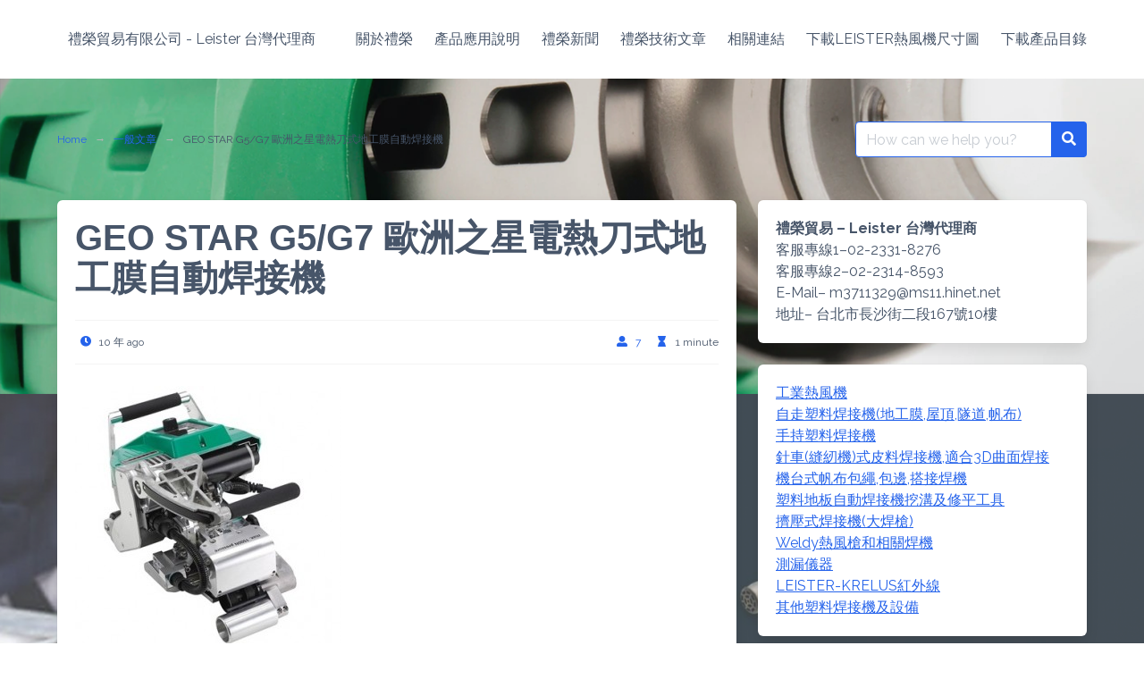

--- FILE ---
content_type: text/html; charset=UTF-8
request_url: https://taiwanmcm.com/geostarg5g7/
body_size: 6658
content:
<!DOCTYPE html>
<html lang="zh-TW">
<head>
    <meta charset="UTF-8">
    <meta name="viewport" content="width=device-width, initial-scale=1">
    <link rel="profile" href="http://gmpg.org/xfn/11">
		<title>GEO STAR G5/G7 歐洲之星電熱刀式地工膜自動焊接機 &#8211; 禮榮貿易有限公司 &#8211; Leister 台灣代理商</title>
<meta name='robots' content='max-image-preview:large' />
<link rel='dns-prefetch' href='//fonts.googleapis.com' />
<link rel="alternate" type="application/rss+xml" title="訂閱《禮榮貿易有限公司 - Leister 台灣代理商》&raquo; 資訊提供" href="https://taiwanmcm.com/feed/" />
<script type="text/javascript">
window._wpemojiSettings = {"baseUrl":"https:\/\/s.w.org\/images\/core\/emoji\/14.0.0\/72x72\/","ext":".png","svgUrl":"https:\/\/s.w.org\/images\/core\/emoji\/14.0.0\/svg\/","svgExt":".svg","source":{"concatemoji":"https:\/\/taiwanmcm.com\/wp-includes\/js\/wp-emoji-release.min.js?ver=6.3.7"}};
/*! This file is auto-generated */
!function(i,n){var o,s,e;function c(e){try{var t={supportTests:e,timestamp:(new Date).valueOf()};sessionStorage.setItem(o,JSON.stringify(t))}catch(e){}}function p(e,t,n){e.clearRect(0,0,e.canvas.width,e.canvas.height),e.fillText(t,0,0);var t=new Uint32Array(e.getImageData(0,0,e.canvas.width,e.canvas.height).data),r=(e.clearRect(0,0,e.canvas.width,e.canvas.height),e.fillText(n,0,0),new Uint32Array(e.getImageData(0,0,e.canvas.width,e.canvas.height).data));return t.every(function(e,t){return e===r[t]})}function u(e,t,n){switch(t){case"flag":return n(e,"\ud83c\udff3\ufe0f\u200d\u26a7\ufe0f","\ud83c\udff3\ufe0f\u200b\u26a7\ufe0f")?!1:!n(e,"\ud83c\uddfa\ud83c\uddf3","\ud83c\uddfa\u200b\ud83c\uddf3")&&!n(e,"\ud83c\udff4\udb40\udc67\udb40\udc62\udb40\udc65\udb40\udc6e\udb40\udc67\udb40\udc7f","\ud83c\udff4\u200b\udb40\udc67\u200b\udb40\udc62\u200b\udb40\udc65\u200b\udb40\udc6e\u200b\udb40\udc67\u200b\udb40\udc7f");case"emoji":return!n(e,"\ud83e\udef1\ud83c\udffb\u200d\ud83e\udef2\ud83c\udfff","\ud83e\udef1\ud83c\udffb\u200b\ud83e\udef2\ud83c\udfff")}return!1}function f(e,t,n){var r="undefined"!=typeof WorkerGlobalScope&&self instanceof WorkerGlobalScope?new OffscreenCanvas(300,150):i.createElement("canvas"),a=r.getContext("2d",{willReadFrequently:!0}),o=(a.textBaseline="top",a.font="600 32px Arial",{});return e.forEach(function(e){o[e]=t(a,e,n)}),o}function t(e){var t=i.createElement("script");t.src=e,t.defer=!0,i.head.appendChild(t)}"undefined"!=typeof Promise&&(o="wpEmojiSettingsSupports",s=["flag","emoji"],n.supports={everything:!0,everythingExceptFlag:!0},e=new Promise(function(e){i.addEventListener("DOMContentLoaded",e,{once:!0})}),new Promise(function(t){var n=function(){try{var e=JSON.parse(sessionStorage.getItem(o));if("object"==typeof e&&"number"==typeof e.timestamp&&(new Date).valueOf()<e.timestamp+604800&&"object"==typeof e.supportTests)return e.supportTests}catch(e){}return null}();if(!n){if("undefined"!=typeof Worker&&"undefined"!=typeof OffscreenCanvas&&"undefined"!=typeof URL&&URL.createObjectURL&&"undefined"!=typeof Blob)try{var e="postMessage("+f.toString()+"("+[JSON.stringify(s),u.toString(),p.toString()].join(",")+"));",r=new Blob([e],{type:"text/javascript"}),a=new Worker(URL.createObjectURL(r),{name:"wpTestEmojiSupports"});return void(a.onmessage=function(e){c(n=e.data),a.terminate(),t(n)})}catch(e){}c(n=f(s,u,p))}t(n)}).then(function(e){for(var t in e)n.supports[t]=e[t],n.supports.everything=n.supports.everything&&n.supports[t],"flag"!==t&&(n.supports.everythingExceptFlag=n.supports.everythingExceptFlag&&n.supports[t]);n.supports.everythingExceptFlag=n.supports.everythingExceptFlag&&!n.supports.flag,n.DOMReady=!1,n.readyCallback=function(){n.DOMReady=!0}}).then(function(){return e}).then(function(){var e;n.supports.everything||(n.readyCallback(),(e=n.source||{}).concatemoji?t(e.concatemoji):e.wpemoji&&e.twemoji&&(t(e.twemoji),t(e.wpemoji)))}))}((window,document),window._wpemojiSettings);
</script>
<style type="text/css">
img.wp-smiley,
img.emoji {
	display: inline !important;
	border: none !important;
	box-shadow: none !important;
	height: 1em !important;
	width: 1em !important;
	margin: 0 0.07em !important;
	vertical-align: -0.1em !important;
	background: none !important;
	padding: 0 !important;
}
</style>
	<link rel='stylesheet' id='wp-block-library-css' href='https://taiwanmcm.com/wp-includes/css/dist/block-library/style.min.css?ver=6.3.7' type='text/css' media='all' />
<style id='classic-theme-styles-inline-css' type='text/css'>
/*! This file is auto-generated */
.wp-block-button__link{color:#fff;background-color:#32373c;border-radius:9999px;box-shadow:none;text-decoration:none;padding:calc(.667em + 2px) calc(1.333em + 2px);font-size:1.125em}.wp-block-file__button{background:#32373c;color:#fff;text-decoration:none}
</style>
<style id='global-styles-inline-css' type='text/css'>
body{--wp--preset--color--black: #000000;--wp--preset--color--cyan-bluish-gray: #abb8c3;--wp--preset--color--white: #ffffff;--wp--preset--color--pale-pink: #f78da7;--wp--preset--color--vivid-red: #cf2e2e;--wp--preset--color--luminous-vivid-orange: #ff6900;--wp--preset--color--luminous-vivid-amber: #fcb900;--wp--preset--color--light-green-cyan: #7bdcb5;--wp--preset--color--vivid-green-cyan: #00d084;--wp--preset--color--pale-cyan-blue: #8ed1fc;--wp--preset--color--vivid-cyan-blue: #0693e3;--wp--preset--color--vivid-purple: #9b51e0;--wp--preset--gradient--vivid-cyan-blue-to-vivid-purple: linear-gradient(135deg,rgba(6,147,227,1) 0%,rgb(155,81,224) 100%);--wp--preset--gradient--light-green-cyan-to-vivid-green-cyan: linear-gradient(135deg,rgb(122,220,180) 0%,rgb(0,208,130) 100%);--wp--preset--gradient--luminous-vivid-amber-to-luminous-vivid-orange: linear-gradient(135deg,rgba(252,185,0,1) 0%,rgba(255,105,0,1) 100%);--wp--preset--gradient--luminous-vivid-orange-to-vivid-red: linear-gradient(135deg,rgba(255,105,0,1) 0%,rgb(207,46,46) 100%);--wp--preset--gradient--very-light-gray-to-cyan-bluish-gray: linear-gradient(135deg,rgb(238,238,238) 0%,rgb(169,184,195) 100%);--wp--preset--gradient--cool-to-warm-spectrum: linear-gradient(135deg,rgb(74,234,220) 0%,rgb(151,120,209) 20%,rgb(207,42,186) 40%,rgb(238,44,130) 60%,rgb(251,105,98) 80%,rgb(254,248,76) 100%);--wp--preset--gradient--blush-light-purple: linear-gradient(135deg,rgb(255,206,236) 0%,rgb(152,150,240) 100%);--wp--preset--gradient--blush-bordeaux: linear-gradient(135deg,rgb(254,205,165) 0%,rgb(254,45,45) 50%,rgb(107,0,62) 100%);--wp--preset--gradient--luminous-dusk: linear-gradient(135deg,rgb(255,203,112) 0%,rgb(199,81,192) 50%,rgb(65,88,208) 100%);--wp--preset--gradient--pale-ocean: linear-gradient(135deg,rgb(255,245,203) 0%,rgb(182,227,212) 50%,rgb(51,167,181) 100%);--wp--preset--gradient--electric-grass: linear-gradient(135deg,rgb(202,248,128) 0%,rgb(113,206,126) 100%);--wp--preset--gradient--midnight: linear-gradient(135deg,rgb(2,3,129) 0%,rgb(40,116,252) 100%);--wp--preset--font-size--small: 13px;--wp--preset--font-size--medium: 20px;--wp--preset--font-size--large: 36px;--wp--preset--font-size--x-large: 42px;--wp--preset--spacing--20: 0.44rem;--wp--preset--spacing--30: 0.67rem;--wp--preset--spacing--40: 1rem;--wp--preset--spacing--50: 1.5rem;--wp--preset--spacing--60: 2.25rem;--wp--preset--spacing--70: 3.38rem;--wp--preset--spacing--80: 5.06rem;--wp--preset--shadow--natural: 6px 6px 9px rgba(0, 0, 0, 0.2);--wp--preset--shadow--deep: 12px 12px 50px rgba(0, 0, 0, 0.4);--wp--preset--shadow--sharp: 6px 6px 0px rgba(0, 0, 0, 0.2);--wp--preset--shadow--outlined: 6px 6px 0px -3px rgba(255, 255, 255, 1), 6px 6px rgba(0, 0, 0, 1);--wp--preset--shadow--crisp: 6px 6px 0px rgba(0, 0, 0, 1);}:where(.is-layout-flex){gap: 0.5em;}:where(.is-layout-grid){gap: 0.5em;}body .is-layout-flow > .alignleft{float: left;margin-inline-start: 0;margin-inline-end: 2em;}body .is-layout-flow > .alignright{float: right;margin-inline-start: 2em;margin-inline-end: 0;}body .is-layout-flow > .aligncenter{margin-left: auto !important;margin-right: auto !important;}body .is-layout-constrained > .alignleft{float: left;margin-inline-start: 0;margin-inline-end: 2em;}body .is-layout-constrained > .alignright{float: right;margin-inline-start: 2em;margin-inline-end: 0;}body .is-layout-constrained > .aligncenter{margin-left: auto !important;margin-right: auto !important;}body .is-layout-constrained > :where(:not(.alignleft):not(.alignright):not(.alignfull)){max-width: var(--wp--style--global--content-size);margin-left: auto !important;margin-right: auto !important;}body .is-layout-constrained > .alignwide{max-width: var(--wp--style--global--wide-size);}body .is-layout-flex{display: flex;}body .is-layout-flex{flex-wrap: wrap;align-items: center;}body .is-layout-flex > *{margin: 0;}body .is-layout-grid{display: grid;}body .is-layout-grid > *{margin: 0;}:where(.wp-block-columns.is-layout-flex){gap: 2em;}:where(.wp-block-columns.is-layout-grid){gap: 2em;}:where(.wp-block-post-template.is-layout-flex){gap: 1.25em;}:where(.wp-block-post-template.is-layout-grid){gap: 1.25em;}.has-black-color{color: var(--wp--preset--color--black) !important;}.has-cyan-bluish-gray-color{color: var(--wp--preset--color--cyan-bluish-gray) !important;}.has-white-color{color: var(--wp--preset--color--white) !important;}.has-pale-pink-color{color: var(--wp--preset--color--pale-pink) !important;}.has-vivid-red-color{color: var(--wp--preset--color--vivid-red) !important;}.has-luminous-vivid-orange-color{color: var(--wp--preset--color--luminous-vivid-orange) !important;}.has-luminous-vivid-amber-color{color: var(--wp--preset--color--luminous-vivid-amber) !important;}.has-light-green-cyan-color{color: var(--wp--preset--color--light-green-cyan) !important;}.has-vivid-green-cyan-color{color: var(--wp--preset--color--vivid-green-cyan) !important;}.has-pale-cyan-blue-color{color: var(--wp--preset--color--pale-cyan-blue) !important;}.has-vivid-cyan-blue-color{color: var(--wp--preset--color--vivid-cyan-blue) !important;}.has-vivid-purple-color{color: var(--wp--preset--color--vivid-purple) !important;}.has-black-background-color{background-color: var(--wp--preset--color--black) !important;}.has-cyan-bluish-gray-background-color{background-color: var(--wp--preset--color--cyan-bluish-gray) !important;}.has-white-background-color{background-color: var(--wp--preset--color--white) !important;}.has-pale-pink-background-color{background-color: var(--wp--preset--color--pale-pink) !important;}.has-vivid-red-background-color{background-color: var(--wp--preset--color--vivid-red) !important;}.has-luminous-vivid-orange-background-color{background-color: var(--wp--preset--color--luminous-vivid-orange) !important;}.has-luminous-vivid-amber-background-color{background-color: var(--wp--preset--color--luminous-vivid-amber) !important;}.has-light-green-cyan-background-color{background-color: var(--wp--preset--color--light-green-cyan) !important;}.has-vivid-green-cyan-background-color{background-color: var(--wp--preset--color--vivid-green-cyan) !important;}.has-pale-cyan-blue-background-color{background-color: var(--wp--preset--color--pale-cyan-blue) !important;}.has-vivid-cyan-blue-background-color{background-color: var(--wp--preset--color--vivid-cyan-blue) !important;}.has-vivid-purple-background-color{background-color: var(--wp--preset--color--vivid-purple) !important;}.has-black-border-color{border-color: var(--wp--preset--color--black) !important;}.has-cyan-bluish-gray-border-color{border-color: var(--wp--preset--color--cyan-bluish-gray) !important;}.has-white-border-color{border-color: var(--wp--preset--color--white) !important;}.has-pale-pink-border-color{border-color: var(--wp--preset--color--pale-pink) !important;}.has-vivid-red-border-color{border-color: var(--wp--preset--color--vivid-red) !important;}.has-luminous-vivid-orange-border-color{border-color: var(--wp--preset--color--luminous-vivid-orange) !important;}.has-luminous-vivid-amber-border-color{border-color: var(--wp--preset--color--luminous-vivid-amber) !important;}.has-light-green-cyan-border-color{border-color: var(--wp--preset--color--light-green-cyan) !important;}.has-vivid-green-cyan-border-color{border-color: var(--wp--preset--color--vivid-green-cyan) !important;}.has-pale-cyan-blue-border-color{border-color: var(--wp--preset--color--pale-cyan-blue) !important;}.has-vivid-cyan-blue-border-color{border-color: var(--wp--preset--color--vivid-cyan-blue) !important;}.has-vivid-purple-border-color{border-color: var(--wp--preset--color--vivid-purple) !important;}.has-vivid-cyan-blue-to-vivid-purple-gradient-background{background: var(--wp--preset--gradient--vivid-cyan-blue-to-vivid-purple) !important;}.has-light-green-cyan-to-vivid-green-cyan-gradient-background{background: var(--wp--preset--gradient--light-green-cyan-to-vivid-green-cyan) !important;}.has-luminous-vivid-amber-to-luminous-vivid-orange-gradient-background{background: var(--wp--preset--gradient--luminous-vivid-amber-to-luminous-vivid-orange) !important;}.has-luminous-vivid-orange-to-vivid-red-gradient-background{background: var(--wp--preset--gradient--luminous-vivid-orange-to-vivid-red) !important;}.has-very-light-gray-to-cyan-bluish-gray-gradient-background{background: var(--wp--preset--gradient--very-light-gray-to-cyan-bluish-gray) !important;}.has-cool-to-warm-spectrum-gradient-background{background: var(--wp--preset--gradient--cool-to-warm-spectrum) !important;}.has-blush-light-purple-gradient-background{background: var(--wp--preset--gradient--blush-light-purple) !important;}.has-blush-bordeaux-gradient-background{background: var(--wp--preset--gradient--blush-bordeaux) !important;}.has-luminous-dusk-gradient-background{background: var(--wp--preset--gradient--luminous-dusk) !important;}.has-pale-ocean-gradient-background{background: var(--wp--preset--gradient--pale-ocean) !important;}.has-electric-grass-gradient-background{background: var(--wp--preset--gradient--electric-grass) !important;}.has-midnight-gradient-background{background: var(--wp--preset--gradient--midnight) !important;}.has-small-font-size{font-size: var(--wp--preset--font-size--small) !important;}.has-medium-font-size{font-size: var(--wp--preset--font-size--medium) !important;}.has-large-font-size{font-size: var(--wp--preset--font-size--large) !important;}.has-x-large-font-size{font-size: var(--wp--preset--font-size--x-large) !important;}
.wp-block-navigation a:where(:not(.wp-element-button)){color: inherit;}
:where(.wp-block-post-template.is-layout-flex){gap: 1.25em;}:where(.wp-block-post-template.is-layout-grid){gap: 1.25em;}
:where(.wp-block-columns.is-layout-flex){gap: 2em;}:where(.wp-block-columns.is-layout-grid){gap: 2em;}
.wp-block-pullquote{font-size: 1.5em;line-height: 1.6;}
</style>
<link rel='stylesheet' id='google-font-css' href='https://fonts.googleapis.com/css2?family=Raleway%3Awght%40400%3B700&#038;display=swap&#038;ver=6.3.7' type='text/css' media='all' />
<link rel='stylesheet' id='iknowledgebase-css' href='https://taiwanmcm.com/wp-content/themes/iknowledgebase/assets/css/style.min.css?ver=1.3.6' type='text/css' media='all' />
<link rel="https://api.w.org/" href="https://taiwanmcm.com/wp-json/" /><link rel="alternate" type="application/json" href="https://taiwanmcm.com/wp-json/wp/v2/posts/1631" /><link rel="EditURI" type="application/rsd+xml" title="RSD" href="https://taiwanmcm.com/xmlrpc.php?rsd" />
<meta name="generator" content="WordPress 6.3.7" />
<link rel="canonical" href="https://taiwanmcm.com/geostarg5g7/" />
<link rel='shortlink' href='https://taiwanmcm.com/?p=1631' />
<link rel="alternate" type="application/json+oembed" href="https://taiwanmcm.com/wp-json/oembed/1.0/embed?url=https%3A%2F%2Ftaiwanmcm.com%2Fgeostarg5g7%2F" />
<link rel="alternate" type="text/xml+oembed" href="https://taiwanmcm.com/wp-json/oembed/1.0/embed?url=https%3A%2F%2Ftaiwanmcm.com%2Fgeostarg5g7%2F&#038;format=xml" />
<style type="text/css" id="custom-background-css">
body.custom-background { background-image: url("https://taiwanmcm.com/wp-content/uploads/2023/07/未命名-1.png"); background-position: left top; background-size: cover; background-repeat: no-repeat; background-attachment: fixed; }
</style>
	<link rel="icon" href="https://taiwanmcm.com/wp-content/uploads/2023/07/cropped-禮榮-32x32.gif" sizes="32x32" />
<link rel="icon" href="https://taiwanmcm.com/wp-content/uploads/2023/07/cropped-禮榮-192x192.gif" sizes="192x192" />
<link rel="apple-touch-icon" href="https://taiwanmcm.com/wp-content/uploads/2023/07/cropped-禮榮-180x180.gif" />
<meta name="msapplication-TileImage" content="https://taiwanmcm.com/wp-content/uploads/2023/07/cropped-禮榮-270x270.gif" />
		<style type="text/css" id="wp-custom-css">
			.page-numbers.dots, .page-numbers, .page-numbers.current {
	border-color: white;
	background-color: white;
	color: black
}

.page-numbers.current {
	background-color: var(--color-primary, #2563eb);
    border-color: var(--color-primary, #2563eb);
    color: #fff;
}

@media screen and (max-width: 600px) {
  .container {
    right: 1px
  }
}		</style>
		
</head>

<body class="post-template-default single single-post postid-1631 single-format-standard custom-background">
<header class="header">
    <a class="skip-link screen-reader-text" href="#content">Skip to content</a>
		    <nav class="navbar  is-spaced" role="navigation"
         aria-label="Main Navigation">
        <div class="container">
            <div class="navbar-brand">
				        <a class="navbar-item" href="https://taiwanmcm.com/"
           title="禮榮貿易有限公司 - Leister 台灣代理商">
            <span class="navbar-item brand-name">
                禮榮貿易有限公司 - Leister 台灣代理商            </span>
        </a>
		                <a href="#" role="button" class="navbar-burger burger" id="navigation-burger"
                   aria-label="Menu" aria-expanded="false"
                   data-target="main-menu" >
                    <span aria-hidden="true"></span>
                    <span aria-hidden="true"></span>
                    <span aria-hidden="true"></span>
                </a>
            </div>
            <div id="main-menu" class="navbar-menu" >
                <div class="navbar-start">
					                </div>

                <div class="navbar-end">
					<a class="menu-item menu-item-type-post_type menu-item-object-page menu-item-2830 navbar-item" title="關於禮榮" href="https://taiwanmcm.com/about/"><span>關於禮榮</span></a>
<a class="menu-item menu-item-type-post_type menu-item-object-page menu-item-2831 navbar-item" title="產品應用說明" href="https://taiwanmcm.com/productline/"><span>產品應用說明</span></a>
<a class="menu-item menu-item-type-post_type menu-item-object-page menu-item-2832 navbar-item" title="禮榮新聞" href="https://taiwanmcm.com/mcmnews/"><span>禮榮新聞</span></a>
<a class="menu-item menu-item-type-post_type menu-item-object-page menu-item-2833 navbar-item" title="禮榮技術文章" href="https://taiwanmcm.com/mcmtechnical/"><span>禮榮技術文章</span></a>
<a class="menu-item menu-item-type-post_type menu-item-object-page menu-item-2834 navbar-item" title="相關連結" href="https://taiwanmcm.com/internet/"><span>相關連結</span></a>
<a class="menu-item menu-item-type-post_type menu-item-object-page menu-item-2835 navbar-item" title="下載LEISTER熱風機尺寸圖" href="https://taiwanmcm.com/hotairsizedownload/"><span>下載LEISTER熱風機尺寸圖</span></a>
<a class="menu-item menu-item-type-post_type menu-item-object-page menu-item-2377 navbar-item" title="下載產品目錄" href="https://taiwanmcm.com/download/"><span>下載產品目錄</span></a>
                </div>
            </div>
        </div>
    </nav>
</header>
<main class="main is-relative is-flex-shrink-0" id="content">
		

<section class="section">
    <div class="container">
        <div class="level">
            <div class="level-left"><nav class="breadcrumb is-size-7 is-hidden-mobile has-arrow-separator" aria-label="breadcrumbs"><ul> <li><a href="https://taiwanmcm.com"><span>Home</span></a></li><li><a href="https://taiwanmcm.com/category/%e4%b8%80%e8%88%ac%e6%96%87%e7%ab%a0/" rel="category tag">一般文章</a><li class="is-active"><a href="https://taiwanmcm.com/geostarg5g7/" aria-current="page">GEO STAR G5/G7 歐洲之星電熱刀式地工膜自動焊接機</a> </li></ul></nav></div>
            <div class="level-right"><form method="get" id="searchform" class="search-form is-relative" action="https://taiwanmcm.com/">
    <div class="field has-addons m-0">
        <div class="control is-expanded">
            <label class="screen-reader-text"
                   for="s">Search for:</label>
            <input type="text" value="" name="s" id="s"
                   placeholder="How can we help you?"
                   class="input live-search is-primary" autocomplete="off"/>
        </div>
        <div class="control">
            <button type="submit" class="button is-primary">
                <span class="icon is-small">
                    <span class="icon-search"></span>
                </span>
            </button>
        </div>

    </div>
    <div class="search-result panel"></div>
</form>
</div>
        </div>
        <div class="columns is-multiline pt-5 is-flex-direction-row-reverse">
            <div class="column is-full-touch">


<aside id="sidebar">
	<div id="block-10" class="widget widget_block widget_text box">
<p><strong>禮榮貿易 – Leister 台灣代理商 </strong><br>客服專線1–02-2331-8276<br>客服專線2–02-2314-8593<br>E-Mail– m3711329@ms11.hinet.net <br>地址– 台北市長沙街二段167號10樓</p>
</div><div id="block-13" class="widget widget_block widget_text box">
<p><a href="https://taiwanmcm.com/industrial-hot-air-blower-heater/">工業熱風機</a><br><a href="https://taiwanmcm.com/automatic-plastic-welding/">自走塑料焊接機(地工膜,屋頂,隧道,帆布)</a><br><a href="https://taiwanmcm.com/hand-held-plastic-welding/">手持塑料焊接機</a><br><a href="https://taiwanmcm.com/seamtek900at/">針車(縫紉機)式皮料焊接機,適合3D曲面焊接</a><br><a href="https://taiwanmcm.com/hemtekst/">機台式帆布包繩,包邊,搭接焊機</a><br><a href="https://taiwanmcm.com/groovy/">塑料地板自動焊接機挖溝及修平工具</a><br><a href="https://taiwanmcm.com/heavy-duty-plastic-welding/">擠壓式焊接機(大焊槍)</a><br><a href="https://taiwanmcm.com/diy-hotair-tools/">Weldy熱風槍和相關焊機</a><br><a href="https://taiwanmcm.com/leak-detector/">測漏儀器</a><br><a href="https://taiwanmcm.com/leister-krelusir/">LEISTER-KRELUS紅外線</a><br><a href="https://taiwanmcm.com/other-product/">其他塑料焊接機及設備<br></a></p>
</div></aside>
	

</div>
            <div class="column is-full-touch is-two-thirds-desktop">
	            		            <article id="post-1631" class="post-1631 post type-post status-publish format-standard hentry category-3">
    <div class="box">
        <header class="entry-header mb-5">
            <h1 class="title is-2 is-spaced">GEO STAR G5/G7 歐洲之星電熱刀式地工膜自動焊接機</h1>
			                <div class="entry-meta level is-mobile has-border-top has-border-bottom py-3 is-size-7">
                    <div class="level-left">
                        <div class="level-item">
                        <span class="icon-text">
                          <span class="icon has-text-primary">
                            <span class="icon-clock"></span>
                          </span>
                          <span>10 年 ago</span>
                        </span>
                        </div>
                    </div>
                    <div class="level-right">
                        <div class="level-item is-hidden-touch">
                        <span class="icon-text">
                          <span class="icon has-text-primary">
                            <span class="icon-user-alt"></span>
                          </span>
                          <span><a class="" href="https://taiwanmcm.com/author/7/">7</a></span>
                        </span>
                        </div>
                        <div class="level-item">
                        <span class="icon-text">
                          <span class="icon has-text-primary">
                            <span class="icon-hourglass"></span>
                          </span>
                          <span>1 minute</span>
                        </span>
                        </div>
                    </div>
                </div>
	                </header>
		        <div class="content">
			<p><img decoding="async" fetchpriority="high" class="alignnone size-medium wp-image-1632" title="GEOSTAR-G5-G7-362x365" src="https://taiwanmcm.com/wp-content/uploads/2015/08/GEOSTAR-G5-G7-362x365-297x300.jpg" alt="" width="297" height="300" /></p>
<p>&nbsp;</p>
<table style="height: 222px;" border="1" width="473">
<tbody>
<tr>
<td colspan="3">GEOSTAR G5/G7 歐洲之星電熱刀式地工膜自動焊接機<br />
焊接速度可變,可記憶焊接數據延續LEISTER e-drive 功能</td>
</tr>
<tr>
<td></td>
<td><span style="color: #0000cd;">GEOSTAR G5 (90&#215;50) </span></td>
<td><span style="color: #0000cd;">GEOSTAR G7 (150&#215;50)</span></td>
</tr>
<tr>
<td>訂購型號</td>
<td><span style="color: #ff0000;">GEOSTAR-G5</span></td>
<td></td>
</tr>
<tr>
<td width="101">電壓　V</td>
<td width="175">230</td>
<td width="175">230</td>
</tr>
<tr>
<td>功率　W</td>
<td>2800</td>
<td>2800</td>
</tr>
<tr>
<td>頻率　Hz</td>
<td>50/60</td>
<td>50/60</td>
</tr>
<tr>
<td>溫度　 °C</td>
<td>80~420</td>
<td>80~420</td>
</tr>
<tr>
<td>焊接速度　m/min</td>
<td>0.8~6 / 0.8~12 可變</td>
<td>0.8~6 / 0.8~12 可變</td>
</tr>
<tr>
<td>焊縫寬度　mm</td>
<td>50</td>
<td>50</td>
</tr>
<tr>
<td>最大重疊縫　mm</td>
<td>150</td>
<td>150</td>
</tr>
<tr>
<td>壓力　N</td>
<td>1500N</td>
<td>1500N</td>
</tr>
<tr>
<td colspan="3"><span style="font-size: 14px;"><span style="color: #ff0000;">★ 調整後實際焊壓力可顯示在螢幕上</span></span></td>
</tr>
<tr>
<td>尺寸　mm</td>
<td>482x278x269</td>
<td>482x278x269</td>
</tr>
<tr>
<td>重量　kg</td>
<td>16.4</td>
<td>17.7</td>
</tr>
<tr>
<td><span class="style1">G5適用材料</span></td>
<td colspan="2">HD-PE 0.8-3.0mm;PP;LD-PE;TPO;FPO;PVC-P(with steel wedge)</td>
</tr>
<tr>
<td>G7適用材料</td>
<td colspan="2">HD-PE 0.8-3.0mm;PP;LD-PE;TPO;FPO(others upon request)</td>
</tr>
</tbody>
</table>
<p>&nbsp;</p>
<p style="text-align: right;"><a href="https://taiwanmcm.com//automatic-plastic-welding/">回上頁</a></p>
        </div>

        
        <div class="tags are-medium">
			        </div>
    </div>

	</article>


		            	                        </div>
        </div>

    </div>

</section>



</main>
<footer class="footer mt-6 py-4">

    <div class="navbar is-transparent">
        <div class="container">
            <div class="navbar-item copyright pl-0">
				&copy; 2026 禮榮貿易有限公司 - Leister 台灣代理商            </div>

            <div id="main-menu" class="navbar-menu is-active">
                <div class="navbar-end">
					                    <div class="navbar-item copyright pr-0 is-hidden-desktop">
		                                    </div>
                </div>
            </div>
        </div>
    </div>

</footer>

<script type='text/javascript' src='https://taiwanmcm.com/wp-content/themes/iknowledgebase/assets/js/script.min.js?ver=1.3.6' id='iknowledgebase-js'></script>
</body></html>
